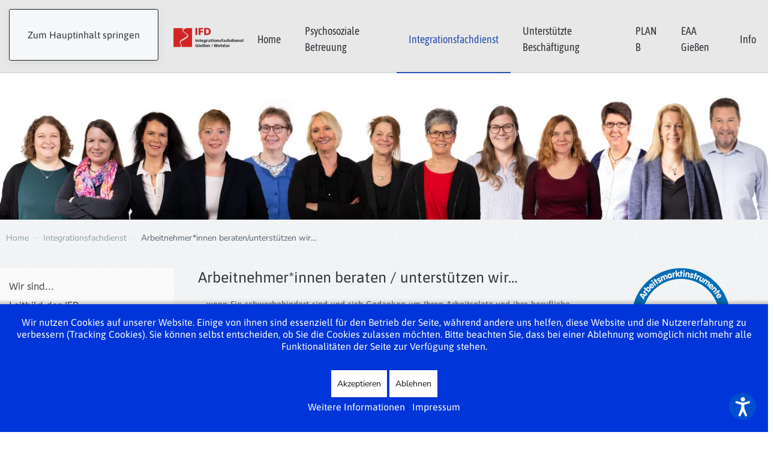

--- FILE ---
content_type: text/html; charset=utf-8
request_url: https://www.fsg-giessen.de/integrationsfachdienst/arbeitnehmer-innen-beraten-unterstuetzen-wir
body_size: 9726
content:
<!DOCTYPE html>
<html lang="de-de" dir="ltr">
    
<head>
<script type="text/javascript">  (function(){   function blockCookies(disableCookies, disableLocal, disableSession){   if(disableCookies == 1){   if(!document.__defineGetter__){   Object.defineProperty(document, 'cookie',{   get: function(){ return ''; },   set: function(){ return true;}   });   }else{   var oldSetter = document.__lookupSetter__('cookie');   if(oldSetter) {   Object.defineProperty(document, 'cookie', {   get: function(){ return ''; },   set: function(v){   if(v.match(/reDimCookieHint\=/) || v.match(/84acd27d47083807805a406344903fa1\=/)) {   oldSetter.call(document, v);   }   return true;   }   });   }   }   var cookies = document.cookie.split(';');   for (var i = 0; i < cookies.length; i++) {   var cookie = cookies[i];   var pos = cookie.indexOf('=');   var name = '';   if(pos > -1){   name = cookie.substr(0, pos);   }else{   name = cookie;   }   if(name.match(/reDimCookieHint/)) {   document.cookie = name + '=; expires=Thu, 01 Jan 1970 00:00:00 GMT';   }   }   }   if(disableLocal == 1){   window.localStorage.clear();   window.localStorage.__proto__ = Object.create(window.Storage.prototype);   window.localStorage.__proto__.setItem = function(){ return undefined; };   }   if(disableSession == 1){   window.sessionStorage.clear();   window.sessionStorage.__proto__ = Object.create(window.Storage.prototype);   window.sessionStorage.__proto__.setItem = function(){ return undefined; };   }   }   blockCookies(1,1,1);   }());   </script>


        <meta name="viewport" content="width=device-width, initial-scale=1">
        <link rel="icon" href="/images/1_Grafiken/FSG_Giessen-Foerderverein_fuer_seelische_Gesundheit.png" sizes="any">
                <link rel="apple-touch-icon" href="/templates/yootheme/packages/theme-joomla/assets/images/apple-touch-icon.png">
        <meta charset="utf-8">
	<meta name="author" content="fsgadmin">
	<meta name="description" content="Förderverein für seelische Gesundheit e.V. Gießen (FSG). Wir stellen ein: Berufseinstiegsbegleiter, Arbeitspädagoge, Heilpädagoge, Bildungsbegleiter.">
	<title>Arbeitnehmer*innen beraten/unterstützen wir...</title>
<link href="/plugins/system/screenreader/screenreader/libraries/controller/css/accessible.css?eb95fb" rel="stylesheet">
	<link href="/media/vendor/joomla-custom-elements/css/joomla-alert.min.css?0.4.1" rel="stylesheet">
	<link href="/plugins/system/cookiehint/css/blue.css?eb95fb" rel="stylesheet">
	<link href="/templates/yootheme/vendor/assets/leaflet/leaflet/dist/leaflet.css?4.5.32" rel="preload" as="style" onload="this.onload=null;this.rel='stylesheet'">
	<link href="/media/system/css/joomla-fontawesome.min.css?4.5.32" rel="preload" as="style" onload="this.onload=null;this.rel='stylesheet'">
	<link href="/templates/yootheme/css/theme.12.css?1765803550" rel="stylesheet">
	<link href="/media/plg_system_jcepro/site/css/content.min.css?86aa0286b6232c4a5b58f892ce080277" rel="stylesheet">
	<style>#accessibility-links #text_plugin{width:80px;}</style>
	<style>#redim-cookiehint-bottom {position: fixed; z-index: 99999; left: 0px; right: 0px; bottom: 0px; top: auto !important;}</style>
<script src="/media/vendor/jquery/js/jquery.min.js?3.7.1"></script>
	<script src="/media/legacy/js/jquery-noconflict.min.js?504da4"></script>
	<script src="/plugins/system/screenreader/screenreader/languages/de-DE.js?eb95fb"></script>
	<script src="/plugins/system/screenreader/screenreader/libraries/tts/soundmanager/soundmanager2.js?eb95fb"></script>
	<script src="/plugins/system/screenreader/screenreader/libraries/tts/responsivevoice.js?eb95fb" defer></script>
	<script src="/plugins/system/screenreader/screenreader/libraries/tts/tts.js?eb95fb" defer></script>
	<script src="/plugins/system/screenreader/screenreader/libraries/controller/controller.js?eb95fb" defer></script>
	<script type="application/json" class="joomla-script-options new">{"joomla.jtext":{"ERROR":"Fehler","MESSAGE":"Nachricht","NOTICE":"Hinweis","WARNING":"Warnung","JCLOSE":"Schließen","JOK":"OK","JOPEN":"Öffnen"},"system.paths":{"root":"","rootFull":"https:\/\/www.fsg-giessen.de\/","base":"","baseFull":"https:\/\/www.fsg-giessen.de\/"},"csrf.token":"5853137d89ff23547a35b05c7f9665d6","plg_system_schedulerunner":{"interval":300}}</script>
	<script src="/media/system/js/core.min.js?a3d8f8"></script>
	<script src="/media/vendor/webcomponentsjs/js/webcomponents-bundle.min.js?2.8.0" nomodule defer></script>
	<script src="/media/system/js/joomla-hidden-mail.min.js?80d9c7" type="module"></script>
	<script src="/media/system/js/messages.min.js?9a4811" type="module"></script>
	<script src="/media/plg_system_schedulerunner/js/run-schedule.min.js?229d3b" type="module"></script>
	<script src="/templates/yootheme/vendor/assets/leaflet/leaflet/dist/leaflet.js?4.5.32" defer></script>
	<script src="/templates/yootheme/packages/builder/elements/map/app/map-leaflet.min.js?4.5.32" defer></script>
	<script src="/templates/yootheme/vendor/assets/uikit/dist/js/uikit.min.js?4.5.32"></script>
	<script src="/templates/yootheme/vendor/assets/uikit/dist/js/uikit-icons-paladin.min.js?4.5.32"></script>
	<script src="/templates/yootheme/js/theme.js?4.5.32"></script>
	<script>window.soundManager.url = 'https://www.fsg-giessen.de/plugins/system/screenreader/screenreader/libraries/tts/soundmanager/swf/';
										  window.soundManager.debugMode = false;  
										  window.soundManager.defaultOptions.volume = 80;
										  var screenReaderConfigOptions = {	baseURI: 'https://www.fsg-giessen.de/',
																			token: '942efb2497a1f29a2abe0211fb8fac4f',
																			langCode: 'de',
																			chunkLength: 300,
																			screenReaderVolume: '80',
																			screenReaderVoiceSpeed: 'normal',
																			position: 'bottomright',
																			scrolling: 'fixed',
																			targetAppendto: 'html',
																			targetAppendMode: 'bottom',
																			enableDarkMode: 0,
																			enableAccessibilityStatement: 0,
																			enableAccessibilityStatementText: 'Accessibility statement',
																			enableAccessibilityStatementLink: 'https://www.fsg-giessen.de/',
																			preload: 1,
																			preloadTimeout: 3000,
																			autoBackgroundColor: 1,
																			readPage: 1,
																			readChildNodes: 1,
																			ieHighContrast: 1,
																			ieHighContrastAdvanced: 1,
																			selectedStorage: 'session',
																			gtranslateIntegration: 0,
																			readElementsHovering: 0,
																			elementsHoveringSelector: 'p',
																			elementsToexcludeCustom: '',
																			selectMainpageareaText: 1,
																			excludeScripts: 1,
																			readImages: 0,
																			readImagesAttribute: 'alt',
																			readImagesOrdering: 'after',
																			readImagesHovering: 0,
																			mainpageSelector: '*[name*=main], *[class*=main], *[id*=main], *[id*=container], *[class*=container]',
																			showlabel: 1,
																			labeltext: 'Screen Reader',
																			screenreaderIcon: 'audio',
																			screenreader: 1,
																			highcontrast: 1,
																			highcontrastAlternate: 1,
																			colorHue: 180,
																			colorBrightness: 6,
																			rootTarget: 0,
																			dyslexicFont: 0,
																			grayHues: 0,
																			spacingSize: 0,
																			spacingSizeMin: 0,
																			spacingSizeMax: 10,
																			pageZoom: 0,
																			bigCursor: 0,
																			readingGuides: 0,
																			readability: 0,
																			readabilitySelector: 'div.item-page,#content,div[itemprop=articleBody],div.item-content',
																			hideImages: 0,
																			hideAlsoVideosIframes: 0,
																			customColors: 0,
																			customColorsCssSelectors: '',
																			fontsizeMinimizedToolbar: 0,
																			hoverMinimizedToolbar: 0,
																			fontsize: 1,
																			fontsizeDefault: 80,
																			fontsizeMin: 50,
																			fontsizeMax: 200,
																			fontsizeSelector: '',
																			fontSizeHeadersIncrement: 20,
																			toolbarBgcolor: '#eeeeee',
																			template: 'accessible.css',
																			templateOrientation: 'vertical',
																			accesskey_play: 'P',
																			accesskey_pause: 'E',
																			accesskey_stop: 'S',
																			accesskey_increase: 'O',
																			accesskey_decrease: 'U',
																			accesskey_reset: 'R',
																			accesskey_highcontrast: 'H',
																			accesskey_highcontrast2: 'J',
																			accesskey_highcontrast3: 'K',
																			accesskey_dyslexic: 'D',
																			accesskey_grayhues: 'G',
																			accesskey_spacingsize_increase: 'M',
																			accesskey_spacingsize_decrease: 'N',
																			accesskey_pagezoomsize_increase: 'X',
																			accesskey_pagezoomsize_decrease: 'Y',
																			accesskey_pagezoomsize_reset: 'Z',
																			accesskey_bigcursor: 'W',
																			accesskey_reading_guides: 'V',
																			accesskey_readability: 'Q',
																			accesskey_hideimages: 'F',
																			accesskey_skiptocontents: 'C',
																			accesskey_minimized: 'L',
																			volume_accesskeys: 1,
																			accesskey_increase_volume: '+',
																			accesskey_decrease_volume: '-',
																			accesskey_change_text_color: 'I',
																			accesskey_change_background_color: 'B',
																			readerEngine: 'proxy_responsive',
																			useMobileReaderEngine: 0,
																			mobileReaderEngine: 'proxy_responsive',
																			proxyResponsiveApikey: 'kWyXm5dC',
																			proxyResponsiveLanguageGender: 'auto',
																			proxyResponsiveReadingMode: 'native',
																			hideOnMobile: 0,
																			useMinimizedToolbar: 1,
																			statusMinimizedToolbar: 'closed',
																			minimizedToolbarOnlyMobile: 0,
																			generateMissingImagesAlt: 0,
																			generateMissingImagesAltChatgptApikey: '',
																			generateMissingImagesAltChatgptModel: 'gpt-3.5-turbo',
																			fixHeadingsStructure: 0,
																			fixLowContrastText: 0,
																			fixMissingAriaRoles: 0,
																			fixMissingFormLabels: 0,
																			validateAndFixFocusOrder: 0,
																			showSkipToContents: 0,
																			skipToContentsSelector: '',
																			removeLinksTarget: 0,
																			resetButtonBehavior: 'fontsize'
																		};</script>
	<script type="application/ld+json">{"@context":"https://schema.org","@graph":[{"@type":"Organization","@id":"https://www.fsg-giessen.de/#/schema/Organization/base","name":"fsg-giessen.de","url":"https://www.fsg-giessen.de/"},{"@type":"WebSite","@id":"https://www.fsg-giessen.de/#/schema/WebSite/base","url":"https://www.fsg-giessen.de/","name":"fsg-giessen.de","publisher":{"@id":"https://www.fsg-giessen.de/#/schema/Organization/base"}},{"@type":"WebPage","@id":"https://www.fsg-giessen.de/#/schema/WebPage/base","url":"https://www.fsg-giessen.de/integrationsfachdienst/arbeitnehmer-innen-beraten-unterstuetzen-wir","name":"Arbeitnehmer*innen beraten/unterstützen wir...","description":"Förderverein für seelische Gesundheit e.V. Gießen (FSG). Wir stellen ein: Berufseinstiegsbegleiter, Arbeitspädagoge, Heilpädagoge, Bildungsbegleiter.","isPartOf":{"@id":"https://www.fsg-giessen.de/#/schema/WebSite/base"},"about":{"@id":"https://www.fsg-giessen.de/#/schema/Organization/base"},"inLanguage":"de-DE"},{"@type":"Article","@id":"https://www.fsg-giessen.de/#/schema/com_content/article/15","name":"Arbeitnehmer*innen beraten/unterstützen wir...","headline":"Arbeitnehmer*innen beraten/unterstützen wir...","inLanguage":"de-DE","isPartOf":{"@id":"https://www.fsg-giessen.de/#/schema/WebPage/base"}}]}</script>
	<script>window.yootheme ||= {}; var $theme = yootheme.theme = {"i18n":{"close":{"label":"Schlie\u00dfen"},"totop":{"label":"Zur\u00fcck nach oben"},"marker":{"label":"\u00d6ffnen"},"navbarToggleIcon":{"label":"Men\u00fc \u00f6ffnen"},"paginationPrevious":{"label":"Vorherige Seite"},"paginationNext":{"label":"N\u00e4chste Seite"},"searchIcon":{"toggle":"Suche \u00f6ffnen","submit":"Suche ausf\u00fchren"},"slider":{"next":"N\u00e4chste Folie","previous":"Vorherige Folie","slideX":"Folie %s","slideLabel":"%s von %s"},"slideshow":{"next":"N\u00e4chste Folie","previous":"Vorherige Folie","slideX":"Folie %s","slideLabel":"%s von %s"},"lightboxPanel":{"next":"N\u00e4chste Folie","previous":"Vorherige Folie","slideLabel":"%s von %s","close":"Schlie\u00dfen"}}};</script>

    </head>
    <body class="">

        <div class="uk-hidden-visually uk-notification uk-notification-top-left uk-width-auto">
            <div class="uk-notification-message">
                <a href="#tm-main" class="uk-link-reset">Zum Hauptinhalt springen</a>
            </div>
        </div>

        
        
        <div class="tm-page">

                        


<header class="tm-header-mobile uk-hidden@m">


    
        <div class="uk-navbar-container">

            <div class="uk-container uk-container-expand">
                <nav class="uk-navbar" uk-navbar="{&quot;align&quot;:&quot;left&quot;,&quot;container&quot;:&quot;.tm-header-mobile&quot;,&quot;boundary&quot;:&quot;.tm-header-mobile .uk-navbar-container&quot;}">

                                        <div class="uk-navbar-left ">

                                                    <a href="https://www.fsg-giessen.de/" aria-label="Zurück zur Startseite" class="uk-logo uk-navbar-item">
    <picture>
<source type="image/webp" srcset="/templates/yootheme/cache/da/Logo-Grafik_Foerderverein_seelische_Gesundheit_Giessen-Integrationsfachdienst_betreutes_Wohnen2-daced3f2.webp 220w, /templates/yootheme/cache/25/Logo-Grafik_Foerderverein_seelische_Gesundheit_Giessen-Integrationsfachdienst_betreutes_Wohnen2-2501a243.webp 440w" sizes="(min-width: 220px) 220px">
<img alt="FSG-GIESSEN" loading="eager" src="/templates/yootheme/cache/44/Logo-Grafik_Foerderverein_seelische_Gesundheit_Giessen-Integrationsfachdienst_betreutes_Wohnen2-4415abeb.png" width="220" height="76">
</picture></a>
                        
                        
                        
                    </div>
                    
                    
                                        <div class="uk-navbar-right">

                                                    
                        
                                                    <a uk-toggle href="#tm-dialog-mobile" class="uk-navbar-toggle">

        
        <div uk-navbar-toggle-icon></div>

        
    </a>
                        
                    </div>
                    
                </nav>
            </div>

        </div>

    



        <div id="tm-dialog-mobile" uk-offcanvas="container: true; overlay: true" mode="slide" flip>
        <div class="uk-offcanvas-bar uk-flex uk-flex-column">

                        <button class="uk-offcanvas-close uk-close-large" type="button" uk-close uk-toggle="cls: uk-close-large; mode: media; media: @s"></button>
            
                        <div class="uk-margin-auto-bottom">
                
<div class="uk-grid uk-child-width-1-1" uk-grid>    <div>
<div class="uk-panel" id="module-150">

    
    
<div class="uk-margin-remove-last-child custom" ><p><img src="/images/1_Grafiken/Logo-Grafik_Foerderverein_seelische_Gesundheit_Giessen-Integrationsfachdienst_betreutes_Wohnen.png" alt="Logo Grafik Foerderverein seelische Gesundheit Giessen Integrationsfachdienst betreutes Wohnen" width="100%" height="156" /></p>
<p><strong>Förderverein für seelische Gesundheit e.V.</strong><br />Zentrale<br />Ludwigstraße 14<br />35390 Gießen<br />Tel.: 0641 / 975 76 - 0<br />Fax: 0641 / 975 76 - 50<br /><a href="mailto:info@bw-giessen.de">info@bw-giessen.de</a></p>
<hr /></div>

</div>
</div>    <div>
<div class="uk-panel" id="module-152">

    
    
<ul class="uk-nav uk-nav-default">
    
	<li class="item-101"><a href="/">Home</a></li>
	<li class="item-124 uk-parent"><a href="/betreutes-wohnen/ueber-betreutes-wohnen">Psychosoziale Betreuung</a>
	<ul class="uk-nav-sub">

		<li class="item-125"><a href="/betreutes-wohnen/ueber-betreutes-wohnen">Über Psychosoziale Betreuung</a></li>
		<li class="item-126"><a href="/betreutes-wohnen/zielgruppen">Zielgruppen</a></li>
		<li class="item-127"><a href="/betreutes-wohnen/angebot">Angebot</a></li>
		<li class="item-128"><a href="/betreutes-wohnen/bw-team">PB Team</a></li>
		<li class="item-129"><a href="/betreutes-wohnen/informationsgespraeche">Informationsgespräche</a></li>
		<li class="item-130"><a href="/betreutes-wohnen/freizeitveranstaltungen">Freizeitveranstaltungen</a></li></ul></li>
	<li class="item-131 uk-active uk-parent"><a href="/integrationsfachdienst/wir-sind">Integrationsfachdienst</a>
	<ul class="uk-nav-sub">

		<li class="item-132"><a href="/integrationsfachdienst/wir-sind">Wir sind...</a></li>
		<li class="item-133"><a href="/integrationsfachdienst/leitbild-des-ifd">Leitbild des IFD</a></li>
		<li class="item-134"><a href="/integrationsfachdienst/unser-team">Unser Team...</a></li>
		<li class="item-135"><a href="/integrationsfachdienst/arbeitgeber-innen-bieten-wir">Arbeitgeber*innen bieten wir...</a></li>
		<li class="item-156 uk-active"><a href="/integrationsfachdienst/arbeitnehmer-innen-beraten-unterstuetzen-wir">Arbeitnehmer*innen beraten/unterstützen wir…</a></li>
		<li class="item-137"><a href="/integrationsfachdienst/arbeitsuchende-vermitteln-wir">Arbeitsuchende vermitteln wir...</a></li></ul></li>
	<li class="item-138 uk-parent"><a href="/unterstuetzte-beschaeftigung/aufgaben-und-ziele">Unterstützte Beschäftigung</a>
	<ul class="uk-nav-sub">

		<li class="item-139"><a href="/unterstuetzte-beschaeftigung/aufgaben-und-ziele">Aufgaben und Ziele</a></li>
		<li class="item-140"><a href="/unterstuetzte-beschaeftigung/ub-team">UB Team</a></li>
		<li class="item-141"><a href="/unterstuetzte-beschaeftigung/informationen-fuer-arbeitgeber-innen">Informationen für Arbeitgeber*innen</a></li>
		<li class="item-142"><a href="/unterstuetzte-beschaeftigung/links">Links</a></li></ul></li>
	<li class="item-143 uk-parent"><a href="/plan-b/plan-b-das-angebot">PLAN B</a>
	<ul class="uk-nav-sub">

		<li class="item-144"><a href="/plan-b/plan-b-das-angebot">PLAN B - das Angebot</a></li>
		<li class="item-155"><a href="/plan-b/team-plan-b">Team PLAN B</a></li></ul></li>
	<li class="item-145 uk-parent"><a href="/eaa-giessen/eaa-giessen">EAA Gießen</a>
	<ul class="uk-nav-sub">

		<li class="item-736"><a href="/eaa-giessen/eaa-giessen">EAA Gießen</a></li>
		<li class="item-735"><a href="/eaa-giessen/team-eaa">Team EAA</a></li></ul></li>
	<li class="item-146 uk-parent"><a href="/info/alle-fachbereiche-auf-einen-blick">Info</a>
	<ul class="uk-nav-sub">

		<li class="item-154"><a href="/info/alle-fachbereiche-auf-einen-blick">Alle Fachbereiche auf einen Blick</a></li>
		<li class="item-147"><a href="/info/organigramm">Organigramm</a></li>
		<li class="item-148"><a href="/info/vorstand">Vorstand</a></li>
		<li class="item-591"><a href="/info/verwaltung">Verwaltung</a></li>
		<li class="item-149"><a href="/info/leitbild-des-foerdervereins">Leitbild des Fördervereins</a></li>
		<li class="item-150"><a href="/info/chronik">Chronik</a></li>
		<li class="item-151"><a href="/info/presse">Presse</a></li>
		<li class="item-152"><a href="/info/kontaktformular">Kontaktformular</a></li>
		<li class="item-153"><a href="/info/stellenangebote">Stellenangebote</a></li>
		<li class="item-555"><a href="/info/50-jahre-fsg">50 Jahre FSG</a></li></ul></li></ul>

</div>
</div></div>
            </div>
            
            
        </div>
    </div>
    
    
    

</header>




<header class="tm-header uk-visible@m">



    
        <div class="uk-navbar-container">

            <div class="uk-container uk-container-expand">
                <nav class="uk-navbar" uk-navbar="{&quot;align&quot;:&quot;left&quot;,&quot;container&quot;:&quot;.tm-header&quot;,&quot;boundary&quot;:&quot;.tm-header .uk-navbar-container&quot;}">

                                        <div class="uk-navbar-left ">

                                                    <a href="https://www.fsg-giessen.de/" aria-label="Zurück zur Startseite" class="uk-logo uk-navbar-item">
    <picture>
<source type="image/webp" srcset="/templates/yootheme/cache/10/Logo-Grafik_Foerderverein_seelische_Gesundheit_Giessen-Integrationsfachdienst_betreutes_Wohnen1-10b04fd6.webp 450w, /templates/yootheme/cache/2c/Logo-Grafik_Foerderverein_seelische_Gesundheit_Giessen-Integrationsfachdienst_betreutes_Wohnen1-2c8fc977.webp 768w, /templates/yootheme/cache/28/Logo-Grafik_Foerderverein_seelische_Gesundheit_Giessen-Integrationsfachdienst_betreutes_Wohnen1-28e70db3.webp 897w, /templates/yootheme/cache/a6/Logo-Grafik_Foerderverein_seelische_Gesundheit_Giessen-Integrationsfachdienst_betreutes_Wohnen1-a60d6a89.webp 898w, /templates/yootheme/cache/5b/Logo-Grafik_Foerderverein_seelische_Gesundheit_Giessen-Integrationsfachdienst_betreutes_Wohnen1-5bfac7fa.webp 900w" sizes="(min-width: 450px) 450px">
<img alt="FSG-GIESSEN" loading="eager" src="/templates/yootheme/cache/e8/Logo-Grafik_Foerderverein_seelische_Gesundheit_Giessen-Integrationsfachdienst_betreutes_Wohnen1-e865b6eb.png" width="450" height="39">
</picture></a>
                        
                        
                        
                    </div>
                    
                    
                                        <div class="uk-navbar-right">

                                                    
<ul class="uk-navbar-nav">
    
	<li class="item-101"><a href="/">Home</a></li>
	<li class="item-124 uk-parent"><a href="/betreutes-wohnen/ueber-betreutes-wohnen">Psychosoziale Betreuung</a>
	<div class="uk-drop uk-navbar-dropdown"><div><ul class="uk-nav uk-navbar-dropdown-nav">

		<li class="item-125"><a href="/betreutes-wohnen/ueber-betreutes-wohnen">Über Psychosoziale Betreuung</a></li>
		<li class="item-126"><a href="/betreutes-wohnen/zielgruppen">Zielgruppen</a></li>
		<li class="item-127"><a href="/betreutes-wohnen/angebot">Angebot</a></li>
		<li class="item-128"><a href="/betreutes-wohnen/bw-team">PB Team</a></li>
		<li class="item-129"><a href="/betreutes-wohnen/informationsgespraeche">Informationsgespräche</a></li>
		<li class="item-130"><a href="/betreutes-wohnen/freizeitveranstaltungen">Freizeitveranstaltungen</a></li></ul></div></div></li>
	<li class="item-131 uk-active uk-parent"><a href="/integrationsfachdienst/wir-sind">Integrationsfachdienst</a>
	<div class="uk-drop uk-navbar-dropdown"><div><ul class="uk-nav uk-navbar-dropdown-nav">

		<li class="item-132"><a href="/integrationsfachdienst/wir-sind">Wir sind...</a></li>
		<li class="item-133"><a href="/integrationsfachdienst/leitbild-des-ifd">Leitbild des IFD</a></li>
		<li class="item-134"><a href="/integrationsfachdienst/unser-team">Unser Team...</a></li>
		<li class="item-135 uk-parent"><a href="/integrationsfachdienst/arbeitgeber-innen-bieten-wir">Arbeitgeber*innen bieten wir...</a>
		<ul class="uk-nav-sub">

			<li class="item-136"><a href="/integrationsfachdienst/arbeitgeber-innen-bieten-wir/aktuelles-fuer-arbeitgeber-innen">Aktuelles für Arbeitgeber*innen</a></li></ul></li>
		<li class="item-156 uk-active"><a href="/integrationsfachdienst/arbeitnehmer-innen-beraten-unterstuetzen-wir">Arbeitnehmer*innen beraten/unterstützen wir…</a></li>
		<li class="item-137"><a href="/integrationsfachdienst/arbeitsuchende-vermitteln-wir">Arbeitsuchende vermitteln wir...</a></li></ul></div></div></li>
	<li class="item-138 uk-parent"><a href="/unterstuetzte-beschaeftigung/aufgaben-und-ziele">Unterstützte Beschäftigung</a>
	<div class="uk-drop uk-navbar-dropdown"><div><ul class="uk-nav uk-navbar-dropdown-nav">

		<li class="item-139"><a href="/unterstuetzte-beschaeftigung/aufgaben-und-ziele">Aufgaben und Ziele</a></li>
		<li class="item-140"><a href="/unterstuetzte-beschaeftigung/ub-team">UB Team</a></li>
		<li class="item-141"><a href="/unterstuetzte-beschaeftigung/informationen-fuer-arbeitgeber-innen">Informationen für Arbeitgeber*innen</a></li>
		<li class="item-142"><a href="/unterstuetzte-beschaeftigung/links">Links</a></li></ul></div></div></li>
	<li class="item-143 uk-parent"><a href="/plan-b/plan-b-das-angebot">PLAN B</a>
	<div class="uk-drop uk-navbar-dropdown"><div><ul class="uk-nav uk-navbar-dropdown-nav">

		<li class="item-144"><a href="/plan-b/plan-b-das-angebot">PLAN B - das Angebot</a></li>
		<li class="item-155"><a href="/plan-b/team-plan-b">Team PLAN B</a></li></ul></div></div></li>
	<li class="item-145 uk-parent"><a href="/eaa-giessen/eaa-giessen">EAA Gießen</a>
	<div class="uk-drop uk-navbar-dropdown"><div><ul class="uk-nav uk-navbar-dropdown-nav">

		<li class="item-736"><a href="/eaa-giessen/eaa-giessen">EAA Gießen</a></li>
		<li class="item-735"><a href="/eaa-giessen/team-eaa">Team EAA</a></li></ul></div></div></li>
	<li class="item-146 uk-parent"><a href="/info/alle-fachbereiche-auf-einen-blick">Info</a>
	<div class="uk-drop uk-navbar-dropdown"><div><ul class="uk-nav uk-navbar-dropdown-nav">

		<li class="item-154"><a href="/info/alle-fachbereiche-auf-einen-blick">Alle Fachbereiche auf einen Blick</a></li>
		<li class="item-147"><a href="/info/organigramm">Organigramm</a></li>
		<li class="item-148"><a href="/info/vorstand">Vorstand</a></li>
		<li class="item-591"><a href="/info/verwaltung">Verwaltung</a></li>
		<li class="item-149"><a href="/info/leitbild-des-foerdervereins">Leitbild des Fördervereins</a></li>
		<li class="item-150"><a href="/info/chronik">Chronik</a></li>
		<li class="item-151"><a href="/info/presse">Presse</a></li>
		<li class="item-152"><a href="/info/kontaktformular">Kontaktformular</a></li>
		<li class="item-153"><a href="/info/stellenangebote">Stellenangebote</a></li>
		<li class="item-555"><a href="/info/50-jahre-fsg">50 Jahre FSG</a></li></ul></div></div></li></ul>

                        
                                                    
                        
                    </div>
                    
                </nav>
            </div>

        </div>

    







</header>

            
            

            <main id="tm-main" >

                
                <div id="system-message-container" aria-live="polite"></div>

                <!-- Builder #page -->
<div class="uk-section-default uk-section uk-padding-remove-vertical">
    
        
        
        
            
                                <div class="uk-container uk-container-expand">                
                    <div class="uk-margin-remove-vertical uk-container uk-container-expand"><div class="uk-grid tm-grid-expand uk-grid-collapse uk-child-width-1-1">
<div class="uk-width-1-1">
    
        
            
            
            
                
                    
<div class="uk-margin-remove-top uk-margin-remove-bottom">
        <picture>
<source type="image/webp" srcset="/templates/yootheme/cache/19/Team_IFD-1956c3ed.webp 768w, /templates/yootheme/cache/65/Team_IFD-6501a835.webp 1024w, /templates/yootheme/cache/df/Team_IFD-dff79a9c.webp 1366w, /templates/yootheme/cache/f2/Team_IFD-f2e3376d.webp 1600w, /templates/yootheme/cache/45/Team_IFD-453d7439.webp 1920w, /templates/yootheme/cache/76/Team_IFD-7692b1c8.webp 4250w" sizes="(min-width: 4250px) 4250px">
<img src="/templates/yootheme/cache/47/Team_IFD-475dc788.jpeg" width="4250" height="808" class="el-image" alt loading="lazy">
</picture>    
    
</div>
                
            
        
    
</div></div></div>
                                </div>                
            
        
    
</div>
<div class="uk-section-default uk-section uk-section-xsmall uk-padding-remove-bottom">
    
        
        
        
            
                                <div class="uk-container">                
                    <div class="uk-grid-margin uk-container"><div class="uk-grid tm-grid-expand uk-child-width-1-1">
<div class="uk-width-1-1">
    
        
            
            
            
                
                    

<nav aria-label="Breadcrumb" class="uk-position-relative" style="left: 10px;">
    <ul class="uk-breadcrumb uk-margin-remove-bottom" vocab="https://schema.org/" typeof="BreadcrumbList">
    
            <li property="itemListElement" typeof="ListItem">            <a href="/" property="item" typeof="WebPage"><span property="name">Home</span></a>
            <meta property="position" content="1">
            </li>    
            <li property="itemListElement" typeof="ListItem">            <a href="/integrationsfachdienst/wir-sind" property="item" typeof="WebPage"><span property="name">Integrationsfachdienst</span></a>
            <meta property="position" content="2">
            </li>    
            <li property="itemListElement" typeof="ListItem">            <span property="name" aria-current="page">Arbeitnehmer*innen beraten/unterstützen wir…</span>            <meta property="position" content="3">
            </li>    
    </ul>
</nav>

                
            
        
    
</div></div></div>
                                </div>                
            
        
    
</div>
<div class="uk-section-default uk-section uk-section-small" uk-scrollspy="target: [uk-scrollspy-class]; cls: uk-animation-slide-bottom-medium; delay: 50;">
    
        
        
        
            
                                <div class="uk-container">                
                    <div class="uk-grid tm-grid-expand uk-grid-margin" uk-grid>
<div class="uk-grid-item-match uk-width-1-4@m">
        <div class="uk-tile-default uk-tile  uk-tile-xsmall">    
        
            
            
            
                
                    
<div class="uk-panel uk-margin" uk-scrollspy-class>
    
    
<ul class="uk-nav uk-nav-default uk-nav-divider">
    
	<li class="item-132"><a href="/integrationsfachdienst/wir-sind">Wir sind...</a></li>
	<li class="item-133"><a href="/integrationsfachdienst/leitbild-des-ifd">Leitbild des IFD</a></li>
	<li class="item-134"><a href="/integrationsfachdienst/unser-team">Unser Team...</a></li>
	<li class="item-135 uk-parent"><a href="/integrationsfachdienst/arbeitgeber-innen-bieten-wir">Arbeitgeber*innen bieten wir...</a>
	<ul class="uk-nav-sub">

		<li class="item-136"><a href="/integrationsfachdienst/arbeitgeber-innen-bieten-wir/aktuelles-fuer-arbeitgeber-innen">Aktuelles für Arbeitgeber*innen</a></li></ul></li>
	<li class="item-156 uk-active"><a href="/integrationsfachdienst/arbeitnehmer-innen-beraten-unterstuetzen-wir">Arbeitnehmer*innen beraten/unterstützen wir…</a></li>
	<li class="item-137"><a href="/integrationsfachdienst/arbeitsuchende-vermitteln-wir">Arbeitsuchende vermitteln wir...</a></li></ul>

</div>
<div class="uk-card uk-card-body uk-card-primary .uk-panel-box-secondary" uk-scrollspy-class>
            <h3 class="el-title uk-heading-divider uk-card-title uk-text-primary">                    Kontakt IFD                </h3>    
    
<div class="uk-margin-remove-last-child custom" ><p>Förderverein für seelische Gesundheit e.V.<strong><strong><br /></strong>Integrationsfachdienst Gießen und Wetzlar</strong><br />Tel.: 0641 / 975 76 - 20<br />Fax: 0641 / 975 76 - 50<br /><joomla-hidden-mail  is-link="1" is-email="1" first="aW5mbw==" last="aWZkLWdpd3ouZGU=" text="aW5mb0BpZmQtZ2l3ei5kZQ==" base="" >Diese E-Mail-Adresse ist vor Spambots geschützt! Zur Anzeige muss JavaScript eingeschaltet sein.</joomla-hidden-mail></p>
<p>Adresse Standort Gießen:<br />Ludwigstraße 14<br />35390 Gießen</p>
<p>Adresse Standort Wetzlar:<br />Bahnhofstraße 20<br />35576 Wetzlar</p>
<p><strong>Kontaktaufnahme für Hörgeschädigte:</strong></p>
<p>Gabriele Panitz<br />Fax: 0641 / 975 76 - 51<br /><joomla-hidden-mail  is-link="1" is-email="1" first="cGFuaXR6" last="aWZkLWdpd3ouZGU=" text="cGFuaXR6QGlmZC1naXd6LmRl" base="" >Diese E-Mail-Adresse ist vor Spambots geschützt! Zur Anzeige muss JavaScript eingeschaltet sein.</joomla-hidden-mail></p>
<p>Alexandra Hüge<br />Fax: 0641 / 975 76 - 51<br /><joomla-hidden-mail  is-link="1" is-email="1" first="aHVlZ2U=" last="aWZkLWdpd3ouZGU=" text="aHVlZ2VAaWZkLWdpd3ouZGU=" base="" >Diese E-Mail-Adresse ist vor Spambots geschützt! Zur Anzeige muss JavaScript eingeschaltet sein.</joomla-hidden-mail></p></div>

</div>
<div class="uk-margin uk-margin-remove-top" uk-scrollspy-class>
    
    
        
        
<a class="el-content uk-width-1-1 uk-button uk-button-primary" href="/info/alle-fachbereiche-auf-einen-blick">
    
        Kontakt zu allen Fachbereichen    
    
</a>


        
    
    
</div>

<div class="uk-position-relative uk-position-z-index uk-dark uk-margin" style="height: 300px;" uk-map data-map-type="leaflet" uk-scrollspy-class>    <script type="application/json">{"markers":[{"lat":50.58184985,"lng":8.678626892468175,"title":"Ludwigstra\u00dfe 14, 35390 Gie\u00dfen","show_popup":true}],"controls":true,"dragging":false,"max_zoom":18,"min_zoom":0,"poi":false,"popup_max_width":"150","type":"roadmap","zoom":"12","zooming":false,"center":{"lat":50.58184985,"lng":8.678626892468175},"lazyload":true,"library":"leaflet","baseUrl":"\/templates\/yootheme\/vendor\/assets\/leaflet\/leaflet\/dist"}</script>                    <template>
            
<div class="el-item uk-text-default uk-font-default uk-margin-remove-first-child">
    
    

<h3 class="el-title uk-h5 uk-margin-top uk-margin-remove-bottom">        Ludwigstraße 14, 35390 Gießen    </h3>




</div>        </template>
            </div>
<div class="uk-position-relative uk-position-z-index uk-dark uk-margin" style="height: 300px;" uk-map data-map-type="leaflet" uk-scrollspy-class>    <script type="application/json">{"markers":[{"lat":50.5631,"lng":8.503,"title":"Bahnhofstra\u00dfe 20, 35576 Wetzlar","show_popup":true}],"controls":true,"dragging":false,"max_zoom":18,"min_zoom":0,"poi":false,"popup_max_width":"150","type":"roadmap","zoom":"12","zooming":false,"center":{"lat":50.5631,"lng":8.503},"lazyload":true,"library":"leaflet","baseUrl":"\/templates\/yootheme\/vendor\/assets\/leaflet\/leaflet\/dist"}</script>                    <template>
            
<div class="el-item uk-text-default uk-font-default uk-margin-remove-first-child">
    
    

<h3 class="el-title uk-h5 uk-margin-top uk-margin-remove-bottom">        Bahnhofstraße 20, 35576 Wetzlar    </h3>




</div>        </template>
            </div>
                
            
        
        </div>    
</div>
<div class="uk-width-1-2@m">
    
        
            
            
            
                
                    
<h1 uk-scrollspy-class>        Arbeitnehmer*innen beraten / unterstützen wir…    </h1><div class="uk-panel uk-margin" uk-scrollspy-class><div style="text-align: justify;">... wenn Sie schwerbehindert sind und sich Gedanken um Ihren Arbeitsplatz und ihre berufliche Zukunft machen.<br /><br />Wenn Sie Konflikte mit Kolleg*innen oder Vorgesetzten haben, nach einer längeren Erkrankung beruflich wiedereinsteigen wollen oder Unterstützung im Umgang mit Behörden und Ämtern benötigen, dann sind Sie bei uns richtig!<br /><br />In individuellen Beratungsgesprächen (bei Bedarf in Gebärdensprache) entwickeln wir mit Ihnen berufliche Perspektiven. Sie und Ihre Vorstellungen bestimmen den Prozessverlauf!<br /><br />Dauer, Art und Umfang unseres Dienstleistungsangebotes richten sich nach Ihren individuellen Erfordernissen.<br /><br />Erfahrungsgemäß ist es günstig, uns frühzeitig einzuschalten.<br /><br />Sollten wir nicht die richtige Adresse sein, helfen wir Ihnen Kontakte zu anderen Fachdiensten herzustellen.</div></div><hr uk-scrollspy-class><div class="uk-panel uk-text-meta uk-margin" uk-scrollspy-class><p><strong>Der IFD für Arbeitnehmer*innen: „Es war halt auch immer jemand im Hintergrund für mich da…“</strong></p></div>
<div class="uk-margin" uk-scrollspy-class>
    
        <video src="/images/8_Video/AB220036_Foerderverein_Seelische_Gesundheit_30sekVideos_Arbeitnehmer_210524_V1.mp4" controls class="el-image"></video>
    
</div><hr uk-scrollspy-class>
<h1 uk-scrollspy-class>        Informationsflyer über unsere Angebote (pdf)    </h1>
<div class="uk-margin">
    
        <div class="uk-grid uk-child-width-1-3 uk-child-width-1-5@s uk-child-width-1-5@m uk-grid-match" uk-grid>                <div>
<div class="el-item uk-panel uk-margin-remove-first-child" uk-scrollspy-class>
    
        
            
                
            
            
                                <a href="/images/6_pdf_diverse/IFD_Flyer_web.pdf" target="_blank">

    
                <picture>
<source type="image/webp" srcset="/templates/yootheme/cache/c3/Flyer_IFD_Integrationsfachdienst_Foederverein_Giessen-c3622c84.webp 411w" sizes="(min-width: 411px) 411px">
<img src="/templates/yootheme/cache/12/Flyer_IFD_Integrationsfachdienst_Foederverein_Giessen-12c911d8.jpeg" width="411" height="865" alt loading="lazy" class="el-image">
</picture>        
        
    
</a>                
                
                    

        
        
        
    
        
        
        
                <div class="el-meta uk-text-meta uk-margin-top">IFD Gießen / Wetzlar (pdf)</div>        
                <div class="uk-margin-top"><a href="/images/6_pdf_diverse/IFD_Flyer_web.pdf" target="_blank" class="el-link uk-button uk-button-default  uk-width-1-1">ansehen</a></div>        

                
                
            
        
    
</div></div>
                <div>
<div class="el-item uk-panel uk-margin-remove-first-child" uk-scrollspy-class>
    
        
            
                
            
            
                                <a href="/images/6_pdf_diverse/Flyer_EPM11_2024.pdf" target="_blank">

    
                <picture>
<source type="image/webp" srcset="/templates/yootheme/cache/c6/Flyer_EPM11_2024-c60cee0b.webp 486w" sizes="(min-width: 486px) 486px">
<img src="/templates/yootheme/cache/59/Flyer_EPM11_2024-59d407ff.jpeg" width="486" height="991" alt loading="lazy" class="el-image">
</picture>        
        
    
</a>                
                
                    

        
        
        
    
        
        
        
                <div class="el-meta uk-text-meta uk-margin-top">Psychische Gesundheit (pdf)</div>        
                <div class="uk-margin-top"><a href="/images/6_pdf_diverse/Flyer_EPM11_2024.pdf" target="_blank" class="el-link uk-button uk-button-default  uk-width-1-1">ansehen</a></div>        

                
                
            
        
    
</div></div>
                <div>
<div class="el-item uk-panel uk-margin-remove-first-child" uk-scrollspy-class>
    
        
            
                
            
            
                                <a href="/images/6_pdf_diverse/Eingliederung_Flyer_web.pdf" target="_blank">

    
                <picture>
<source type="image/webp" srcset="/templates/yootheme/cache/be/Eingliederung_Flyer_web-bed1f59b.webp 374w" sizes="(min-width: 374px) 374px">
<img src="/templates/yootheme/cache/f6/Eingliederung_Flyer_web-f68ae441.jpeg" width="374" height="814" alt loading="lazy" class="el-image">
</picture>        
        
    
</a>                
                
                    

        
        
        
    
        
        
        
                <div class="el-meta uk-text-meta uk-margin-top">Massnahmen Rehabilitation (pdf)</div>        
                <div class="uk-margin-top"><a href="/images/6_pdf_diverse/Eingliederung_Flyer_web.pdf" target="_blank" class="el-link uk-button uk-button-default  uk-width-1-1">ansehen</a></div>        

                
                
            
        
    
</div></div>
                <div>
<div class="el-item uk-panel uk-margin-remove-first-child" uk-scrollspy-class>
    
        
            
                
            
            
                                <a href="/images/6_pdf_diverse/Flyer_HePAS_2024_FSG_Giessen_Wetzlar.pdf" target="_blank">

    
                <picture>
<source type="image/webp" srcset="/templates/yootheme/cache/b7/Flyer_HePAS_2024_FSG_Giessen_Wetzlar-b72e49ad.webp 497w" sizes="(min-width: 497px) 497px">
<img src="/templates/yootheme/cache/ed/Flyer_HePAS_2024_FSG_Giessen_Wetzlar-ed67a2e5.jpeg" width="497" height="1054" alt loading="lazy" class="el-image">
</picture>        
        
    
</a>                
                
                    

        
        
        
    
        
        
        
                <div class="el-meta uk-text-meta uk-margin-top">Perspektiv-programm HePAS (pdf)</div>        
                <div class="uk-margin-top"><a href="/images/6_pdf_diverse/Flyer_HePAS_2024_FSG_Giessen_Wetzlar.pdf" target="_blank" class="el-link uk-button uk-button-default  uk-width-1-1">ansehen</a></div>        

                
                
            
        
    
</div></div>
                <div>
<div class="el-item uk-panel uk-margin-remove-first-child" uk-scrollspy-class>
    
        
            
                
            
            
                                <a href="/images/6_pdf_diverse/Jobcenter_Flyer_2024-web.pdf" target="_blank">

    
                <picture>
<source type="image/webp" srcset="/templates/yootheme/cache/b5/Jobcenter_Flyer_2024-b59d2a30.webp 497w" sizes="(min-width: 497px) 497px">
<img src="/templates/yootheme/cache/d0/Jobcenter_Flyer_2024-d0090bc7.jpeg" width="497" height="1048" alt loading="lazy" class="el-image">
</picture>        
        
    
</a>                
                
                    

        
        
        
    
        
        
        
                <div class="el-meta uk-text-meta uk-margin-top">Massnahmen Clearing & Vermittlung (pdf)</div>        
                <div class="uk-margin-top"><a href="/images/6_pdf_diverse/Jobcenter_Flyer_2024-web.pdf" target="_blank" class="el-link uk-button uk-button-default  uk-width-1-1">ansehen</a></div>        

                
                
            
        
    
</div></div>
                </div>
    
</div>
                
            
        
    
</div>
<div class="uk-width-1-4@m">
    
        
            
            
            
                
                    
<div class="uk-margin uk-text-center" uk-scrollspy-class>
        <picture>
<source type="image/webp" srcset="/templates/yootheme/cache/00/Logo-AZAV-00cac9de.webp 200w, /templates/yootheme/cache/34/Logo-AZAV-343ee070.webp 400w" sizes="(min-width: 200px) 200px">
<img src="/templates/yootheme/cache/d8/Logo-AZAV-d8867048.png" width="200" height="164" class="el-image" alt loading="lazy">
</picture>    
    
</div>
                
            
        
    
</div></div>
                                </div>                
            
        
    
</div>

                
            </main>

            

                        <footer>
                <!-- Builder #footer -->
<div class="uk-section-primary uk-section uk-section-small" uk-scrollspy="target: [uk-scrollspy-class]; cls: uk-animation-slide-bottom-small; delay: false;">
    
        
        
        
            
                                <div class="uk-container">                
                    <div class="uk-grid tm-grid-expand uk-grid-row-small uk-grid-divider uk-grid-margin-small" uk-grid>
<div class="uk-width-1-2@s uk-width-1-4@m">
    
        
            
            
            
                
                    
                
            
        
    
</div>
<div class="uk-grid-item-match uk-flex-middle uk-light uk-width-1-2@s uk-width-1-4@m">
    
        
            
            
                        <div class="uk-panel uk-width-1-1">            
                
                    <div class="uk-panel uk-margin" uk-scrollspy-class><p><strong>Förderverein für seelische Gesundheit e.V.</strong><br />Zentrale</p>
<p>Ludwigstraße 14<br />35390 Gießen</p>
<p>Tel.: 0641 / 975 76 - 0<br />Fax: 0641 / 975 76 - 50<br /><joomla-hidden-mail  is-link="1" is-email="1" first="aW5mbw==" last="ZnNnLWdpZXNzZW4uZGU=" text="aW5mb0Bmc2ctZ2llc3Nlbi5kZQ==" base=""  target="_blank" rel="noopener noreferrer">Diese E-Mail-Adresse ist vor Spambots geschützt! Zur Anzeige muss JavaScript eingeschaltet sein.</joomla-hidden-mail></p></div>
                
                        </div>            
        
    
</div>
<div class="uk-width-1-2@s uk-width-1-4@m">
    
        
            
            
            
                
                    
<div class="uk-panel" uk-scrollspy-class>
    
    
<ul class="uk-nav uk-nav-secondary">
    
	<li class="item-157"><a href="/impressum">Impressum</a></li>
	<li class="item-158"><a href="/datenschutzerklaerung">Datenschutzerklärung</a></li>
	<li class="item-159"><a href="/sitemap">Sitemap</a></li></ul>

</div>
                
            
        
    
</div>
<div class="uk-width-1-2@s uk-width-1-4@m">
    
        
            
            
            
                
                    
<div class="uk-margin" uk-scrollspy-class><a href="#" uk-totop uk-scroll></a></div>
                
            
        
    
</div></div>
                                </div>                
            
        
    
</div>            </footer>
            
        </div>

        
        

    
<div id="redim-cookiehint-bottom">   <div id="redim-cookiehint">     <div class="cookiecontent">  <p>Wir nutzen Cookies auf unserer Website. Einige von ihnen sind essenziell für den Betrieb der Seite, während andere uns helfen, diese Website und die Nutzererfahrung zu verbessern (Tracking Cookies). Sie können selbst entscheiden, ob Sie die Cookies zulassen möchten. Bitte beachten Sie, dass bei einer Ablehnung womöglich nicht mehr alle Funktionalitäten der Seite zur Verfügung stehen.</p>    </div>     <div class="cookiebuttons">       <a id="cookiehintsubmit" onclick="return cookiehintsubmit(this);" href="https://www.fsg-giessen.de/integrationsfachdienst/arbeitnehmer-innen-beraten-unterstuetzen-wir?rCH=2"        class="btn">Akzeptieren</a>          <a id="cookiehintsubmitno" onclick="return cookiehintsubmitno(this);" href="https://www.fsg-giessen.de/integrationsfachdienst/arbeitnehmer-innen-beraten-unterstuetzen-wir?rCH=-2"          class="btn">Ablehnen</a>         <div class="text-center" id="cookiehintinfo">                <a target="_self" href="https://www.fsg-giessen.de/datenschutzerklaerung">Weitere Informationen</a>                               <a target="_self" href="https://www.fsg-giessen.de/impressum">Impressum</a>            </div>     </div>     <div class="clr"></div>   </div> </div>     <script type="text/javascript">       if (!navigator.cookieEnabled) {         document.addEventListener("DOMContentLoaded", function (event) {           document.getElementById('redim-cookiehint-bottom').remove();         });       }       function cookiehintfadeOut(el) {         el.style.opacity = 1;         (function fade() {           if ((el.style.opacity -= .1) < 0) {             el.style.display = "none";           } else {             requestAnimationFrame(fade);           }         })();       }             function cookiehintsubmit(obj) {         document.cookie = 'reDimCookieHint=1; expires=0;; path=/';         cookiehintfadeOut(document.getElementById('redim-cookiehint-bottom'));         return true;       }       function cookiehintsubmitno(obj) {         document.cookie = 'reDimCookieHint=-1; expires=0; path=/';         cookiehintfadeOut(document.getElementById('redim-cookiehint-bottom'));         return true;       }     </script>     
</body>
</html>
